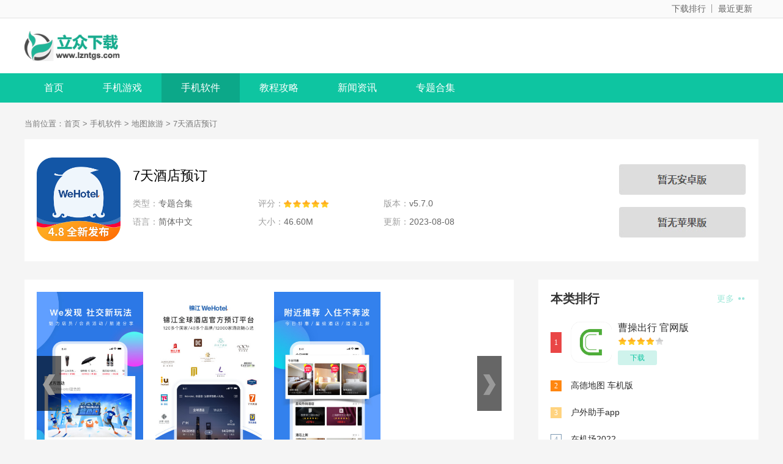

--- FILE ---
content_type: text/html
request_url: https://www.lzntgs.com/dtdh/189536.html
body_size: 4826
content:
<!DOCTYPE html>
<html>
<head>
	<meta charset="UTF-8">
	<meta http-equiv="X-UA-Compatible" content="IE=edge,chrome=1">
	<meta name="viewport" content="width=device-width, initial-scale=1.0">
	<title>7天酒店预订 - 手机地图下载-手机导航app-旅游app下载 - 立众下载</title>
	<meta name="description" content="7天酒店预订是一款功能强大的酒店预订软件，提供全国多个城市的酒店...">
	<meta name="keywords" content="7天酒店预订">
	<link rel="stylesheet" href="/statics/pc/css/main.css">
    <link rel="canonical" media="only screen and(max-width: 640px)" href="https://m.lzntgs.com/dtdh/189536.html">
	<script src="/statics/pc/js/jq.min.js"></script>
	<script src="/statics/pc/js/jquery.SuperSlide.2.1.3.js"></script>
	<script>
		showMobile("https://m.lzntgs.com/dtdh/189536.html");
	</script>
</head>

<body>
	<div class="topbar">
		<div class="content">
			<div>
				<a href="https://www.lzntgs.com/dzph/" target="_blank">下载排行</a>
				<a href="https://www.lzntgs.com/zjgx/" target="_blank">最近更新</a>
			</div>
		</div>
	</div>
	<!-- logo -->
	<div class="logo-box">
		<div class="top_wrap">
			<a href="https://www.lzntgs.com" class="logo fl"><img src="https://lzntgs.com/statics/images/logo-index.png" alt="立众下载"></a>
		</div>
	</div>
	<!-- 导航菜单 -->
	<div class="Min_nav">
				<div class="wrap">
			<a href="https://www.lzntgs.com" class="">首页</a>
						<a href="https://www.lzntgs.com/game/" class="">手机游戏</a>
						<a href="https://www.lzntgs.com/apps/" class="on">手机软件</a>
						<a href="https://www.lzntgs.com/guide/" class="">教程攻略</a>
						<a href="https://www.lzntgs.com/news/" class="">新闻资讯</a>
						<a href="https://www.lzntgs.com/heji/" class="">专题合集</a>
					</div>
			</div><link rel="stylesheet" href="/statics/pc/css/downl.css">
<!--main-->
<div class="content">
  <!-- 面包屑 -->
  <div class="crumb">
    <div class="wrap">
      当前位置：<a href="https://www.lzntgs.com">首页</a> > <a href="https://www.lzntgs.com/apps/">手机软件</a> > <a href="https://www.lzntgs.com/dtdh/">地图旅游</a> > 7天酒店预订    </div>
  </div>
  <!-- 下载信息 -->
  <div class="downl_details">
    <div class="details_info fl">
      <img class="img" src="https://lzntgs.com/uploadfile/2023/0808/20230808093658280.png" alt="7天酒店预订" onerror="javascript:this.src='/statics/pc/images/nopic.gif'">
      <div class="info">
        <div class="bt fl">
          <h1>7天酒店预订</h1>
        </div>
        <ul>
          <li><span>类型：</span>专题合集</li>
          <li>
            <span>评分：</span>
            <div class="start start"></div>
          </li>
          <li><span>版本：</span>v5.7.0</li>
          <li><span>语言：</span>简体中文</li>
          <li><span>大小：</span>46.60M</li>
          <li><span>更新：</span>2023-08-08</li>
        </ul>
      </div>
    </div>
    <!-- 下载 -->
    <div class="downl fr" id="downl" data-id="189536">
      <script src="https://lzntgs.com/index.php?m=content&c=index&a=show_download_url&id=189536&catid=44"></script>
    </div>
  </div>
  <!-- 内容 left  -->
  <!-- 下载简介 -->
  <div class="detail_L fl" id="Min_L">
    <div class="details_conten">
              <!-- 截图 start -->
        <div class="hd_wrap">
          <div class="next_btn sild_btn"><i></i></div>
          <div class="prve_btn sild_btn"><i></i></div>
          <div class="pics">
                                    <p><img src="//img1.hack520.com/images/df/22/3db5ab03e4ba900ce889abb6c0a735ba6be622df.jpg" alt="7天酒店预订" onerror="javascript:this.src='/statics/pc/images/nopic.gif'"></p>
                                    <p><img src="//img1.hack520.com/images/a9/9c/82f38e62605e3c07e6a9eb0f8156ae6de42d9ca9.jpg" alt="安卓7天酒店预订app" onerror="javascript:this.src='/statics/pc/images/nopic.gif'"></p>
                                    <p><img src="//img1.hack520.com/images/8f/67/faf054b1f9f6be7c1c8c865e8be00b26d894678f.jpg" alt="安卓7天酒店预订软件下载" onerror="javascript:this.src='/statics/pc/images/nopic.gif'"></p>
                      </div>
        </div>
        <!-- 截图 end -->
            <div class="desc_wrap">
        <h2 class="title">内容介绍</h2>
        <div class="cont">
          <p>7天酒店预订是一款功能强大的酒店预订软件，提供全国多个城市的酒店列表信息。用户可以轻松搜索和筛选所需的酒店，并与酒店实时沟通。预订过程也非常简单。 此外，软件还提供闹钟、订单管理、酒店评价等实用功能，方便用户高效预订酒店。 </p><h3>7天酒店预订介绍</h3><p>本软件提供查询、预订和支付服务，覆盖全国145个城市和10037天分店。 30秒内快速准确完成预订，首家实现手机支付功能的酒店客户端，无线预订数量全国第一。 </p><p></p><h3>软件特色</h3><p>-体积更小：7天客户端采用新技术重构，下载更轻松！ </p><p>-更简单：随时随地预约，全国超过1,8007天分店，多种支付方式，随心随订！ </p><p>-更多优惠：手机预订，更多优惠，7天会员福利更方便使用！ </p><p>-更流畅：全新UI界面设计，预约体验更酷更流畅！ </p><h3>软件特色</h3><p>-快速定位并轻松找到铂涛集团旗下2000多家全国品牌酒店！ </p><p>-支持更多预约支付渠道，快速安全，随心订！ </p><p>-法宝、积分、电子优惠券，多种会员权益，使用更方便</p><p>-会员积分永不过期，可兑换白金品牌酒店及礼品</p><p>-各分店新增钟点房预订</p><p>-白金会员享15折，不预订免房 </p><p>-更多特色活动，会员可享多种福利，支持好友分享互动</p><h3>更新日志</h3><p>v5.7.0版本</p><p>【会员福利】一个会员，一套升级规则，从即日起享受多重会员权益，各行各业均可累计消费 ，升级速度更快，升级难度更低。 </p><p>【新客户礼包】新用户尊享价值280元多重福利，APP首发即送礼包，包含酒店、美食、会员商场等​​优惠券，预订、购物立减。 </p><p>[吃、住、行]整合锦江集团全产业链优势，新增旅游、预制菜、旅游预订功能，全面覆盖您的吃、住、行、游、购需求。 </p><p>【晋江会员日】每月15日定期推出，包含吃、住、行、购、换、抽等多种住宿体验及旅游好礼，真人福利补贴，满满诚意升级权益，诚意回馈会员。 </p><p>v5.6.7版本<br /></p><p>修复一些已知问题</p><p>v5.5.5版本<br /></p><p>1.优化产品功能和体验；</p><p>2.修复了一些已知问题。 </p><p></p><p></p><p></p><p></p><p></p><p></p><p>< /p>        </div>
      </div>
    </div>
    <div class="list_wrap">
                              <!-- 本类推荐 start -->
      <div class="QZtitle">
        <h2>本类推荐</h2>
      </div>
      <div class="item_tj">
              </div>
      <!-- 本类推荐 end -->
                            </div>
  </div>
  <!-- 内容 right  -->
  <div class="detail_R fr" id="Min_R">
        <div class="r_item">
      <div class="r_title">
        <h2>本类排行</h2><a href="https://www.lzntgs.com/dtdh/" target="_blank" class="more">更多 <i></i></a>
      </div>
      <ul class="ph" id="ph">
                        <li>
          <span>1</span>
          <a href="https://www.lzntgs.com/dtdh/100333.html" target="_blank" class="title">曹操出行 官网版</a>
          <div class="info">
            <a href="https://www.lzntgs.com/dtdh/100333.html" target="_blank" class="img"><img src="https://www.lzntgs.com/uploadfile/2021/1221/20211221091253802.png" alt="曹操出行 官网版" onerror="javascript:this.src='/statics/pc/images/nopic.gif'"></a>
            <a href="https://www.lzntgs.com/dtdh/100333.html" target="_blank" class="bt">曹操出行 官网版</a>
            <div class="start start4"></div>
            <a href="https://www.lzntgs.com/dtdh/100333.html" target="_blank" class="downl">下载</a>
          </div>
        </li>
                        <li>
          <span>2</span>
          <a href="https://www.lzntgs.com/dtdh/100334.html" target="_blank" class="title">高德地图 车机版</a>
          <div class="info">
            <a href="https://www.lzntgs.com/dtdh/100334.html" target="_blank" class="img"><img src="https://www.lzntgs.com/uploadfile/2021/1221/20211221091254503.png" alt="高德地图 车机版" onerror="javascript:this.src='/statics/pc/images/nopic.gif'"></a>
            <a href="https://www.lzntgs.com/dtdh/100334.html" target="_blank" class="bt">高德地图 车机版</a>
            <div class="start start2"></div>
            <a href="https://www.lzntgs.com/dtdh/100334.html" target="_blank" class="downl">下载</a>
          </div>
        </li>
                        <li>
          <span>3</span>
          <a href="https://www.lzntgs.com/dtdh/100335.html" target="_blank" class="title">户外助手app</a>
          <div class="info">
            <a href="https://www.lzntgs.com/dtdh/100335.html" target="_blank" class="img"><img src="https://www.lzntgs.com/uploadfile/2021/1221/20211221091254518.png" alt="户外助手app" onerror="javascript:this.src='/statics/pc/images/nopic.gif'"></a>
            <a href="https://www.lzntgs.com/dtdh/100335.html" target="_blank" class="bt">户外助手app</a>
            <div class="start start5"></div>
            <a href="https://www.lzntgs.com/dtdh/100335.html" target="_blank" class="downl">下载</a>
          </div>
        </li>
                        <li>
          <span>4</span>
          <a href="https://www.lzntgs.com/dtdh/100336.html" target="_blank" class="title">在机场2022</a>
          <div class="info">
            <a href="https://www.lzntgs.com/dtdh/100336.html" target="_blank" class="img"><img src="https://www.lzntgs.com/uploadfile/2021/1221/20211221091255253.png" alt="在机场2022" onerror="javascript:this.src='/statics/pc/images/nopic.gif'"></a>
            <a href="https://www.lzntgs.com/dtdh/100336.html" target="_blank" class="bt">在机场2022</a>
            <div class="start start5"></div>
            <a href="https://www.lzntgs.com/dtdh/100336.html" target="_blank" class="downl">下载</a>
          </div>
        </li>
                        <li>
          <span>5</span>
          <a href="https://www.lzntgs.com/dtdh/100337.html" target="_blank" class="title">卓尔智游安卓版</a>
          <div class="info">
            <a href="https://www.lzntgs.com/dtdh/100337.html" target="_blank" class="img"><img src="https://www.lzntgs.com/uploadfile/2021/1221/20211221091255730.png" alt="卓尔智游安卓版" onerror="javascript:this.src='/statics/pc/images/nopic.gif'"></a>
            <a href="https://www.lzntgs.com/dtdh/100337.html" target="_blank" class="bt">卓尔智游安卓版</a>
            <div class="start start5"></div>
            <a href="https://www.lzntgs.com/dtdh/100337.html" target="_blank" class="downl">下载</a>
          </div>
        </li>
                        <li>
          <span>6</span>
          <a href="https://www.lzntgs.com/dtdh/100338.html" target="_blank" class="title">和骏出行安卓版</a>
          <div class="info">
            <a href="https://www.lzntgs.com/dtdh/100338.html" target="_blank" class="img"><img src="https://www.lzntgs.com/uploadfile/2021/1221/20211221091255175.png" alt="和骏出行安卓版" onerror="javascript:this.src='/statics/pc/images/nopic.gif'"></a>
            <a href="https://www.lzntgs.com/dtdh/100338.html" target="_blank" class="bt">和骏出行安卓版</a>
            <div class="start start5"></div>
            <a href="https://www.lzntgs.com/dtdh/100338.html" target="_blank" class="downl">下载</a>
          </div>
        </li>
                        <li>
          <span>7</span>
          <a href="https://www.lzntgs.com/dtdh/100339.html" target="_blank" class="title">蓉城游景app</a>
          <div class="info">
            <a href="https://www.lzntgs.com/dtdh/100339.html" target="_blank" class="img"><img src="https://www.lzntgs.com/uploadfile/2021/1221/20211221091256902.jpg" alt="蓉城游景app" onerror="javascript:this.src='/statics/pc/images/nopic.gif'"></a>
            <a href="https://www.lzntgs.com/dtdh/100339.html" target="_blank" class="bt">蓉城游景app</a>
            <div class="start start5"></div>
            <a href="https://www.lzntgs.com/dtdh/100339.html" target="_blank" class="downl">下载</a>
          </div>
        </li>
                        <li>
          <span>8</span>
          <a href="https://www.lzntgs.com/dtdh/100340.html" target="_blank" class="title">维多多指南app</a>
          <div class="info">
            <a href="https://www.lzntgs.com/dtdh/100340.html" target="_blank" class="img"><img src="https://www.lzntgs.com/uploadfile/2021/1221/20211221091256244.jpg" alt="维多多指南app" onerror="javascript:this.src='/statics/pc/images/nopic.gif'"></a>
            <a href="https://www.lzntgs.com/dtdh/100340.html" target="_blank" class="bt">维多多指南app</a>
            <div class="start start5"></div>
            <a href="https://www.lzntgs.com/dtdh/100340.html" target="_blank" class="downl">下载</a>
          </div>
        </li>
                        <li>
          <span>9</span>
          <a href="https://www.lzntgs.com/dtdh/100341.html" target="_blank" class="title">earth街景地图app</a>
          <div class="info">
            <a href="https://www.lzntgs.com/dtdh/100341.html" target="_blank" class="img"><img src="https://www.lzntgs.com/uploadfile/2021/1221/20211221091257625.png" alt="earth街景地图app" onerror="javascript:this.src='/statics/pc/images/nopic.gif'"></a>
            <a href="https://www.lzntgs.com/dtdh/100341.html" target="_blank" class="bt">earth街景地图app</a>
            <div class="start start5"></div>
            <a href="https://www.lzntgs.com/dtdh/100341.html" target="_blank" class="downl">下载</a>
          </div>
        </li>
                        <li>
          <span>10</span>
          <a href="https://www.lzntgs.com/dtdh/100342.html" target="_blank" class="title">携程通2022</a>
          <div class="info">
            <a href="https://www.lzntgs.com/dtdh/100342.html" target="_blank" class="img"><img src="https://www.lzntgs.com/uploadfile/2021/1221/20211221091257847.png" alt="携程通2022" onerror="javascript:this.src='/statics/pc/images/nopic.gif'"></a>
            <a href="https://www.lzntgs.com/dtdh/100342.html" target="_blank" class="bt">携程通2022</a>
            <div class="start start5"></div>
            <a href="https://www.lzntgs.com/dtdh/100342.html" target="_blank" class="downl">下载</a>
          </div>
        </li>
                      </ul>
    </div>
            <!-- 火爆手游 -->
    <div class="r_item">
      <div class="r_title">
        <h2>火爆手游</h2>
      </div>
      <ul class="hot_games">
                <li>
          <a href="https://www.lzntgs.com/dtdh/189536.html" target="_blank" class="img">
            <img src="https://lzntgs.com/uploadfile/2023/0808/20230808093658280.png" alt="7天酒店预订">
          </a>
          <div class="info">
            <a href="https://www.lzntgs.com/dtdh/189536.html" target="_blank" class="bt">7天酒店预订</a>
            <div class="tag"><span>地图旅游</span><span> 46.60M</span></div>
            <div class="start start5"></div>
          </div>
          <a href="https://www.lzntgs.com/dtdh/189536.html" target="_blank" class="downl">下载</a>
        </li>
                <li>
          <a href="https://www.lzntgs.com/txsj/82.html" target="_blank" class="img">
            <img src="https://www.lzntgs.com/uploadfile/2021/0203/20210203054200380.jpg" alt="嘟嘟语音手机版">
          </a>
          <div class="info">
            <a href="https://www.lzntgs.com/txsj/82.html" target="_blank" class="bt">嘟嘟语音手机版</a>
            <div class="tag"><span>通讯社交</span><span> 36.88MB</span></div>
            <div class="start start5"></div>
          </div>
          <a href="https://www.lzntgs.com/txsj/82.html" target="_blank" class="downl">下载</a>
        </li>
                <li>
          <a href="https://www.lzntgs.com/txsj/83.html" target="_blank" class="img">
            <img src="https://www.lzntgs.com/uploadfile/2021/0203/20210203054201773.jpg" alt="米熊">
          </a>
          <div class="info">
            <a href="https://www.lzntgs.com/txsj/83.html" target="_blank" class="bt">米熊</a>
            <div class="tag"><span>通讯社交</span><span> 66.64MB</span></div>
            <div class="start start5"></div>
          </div>
          <a href="https://www.lzntgs.com/txsj/83.html" target="_blank" class="downl">下载</a>
        </li>
                <li>
          <a href="https://www.lzntgs.com/txsj/84.html" target="_blank" class="img">
            <img src="https://www.lzntgs.com/uploadfile/2021/0203/20210203054202264.jpg" alt="米游社">
          </a>
          <div class="info">
            <a href="https://www.lzntgs.com/txsj/84.html" target="_blank" class="bt">米游社</a>
            <div class="tag"><span>通讯社交</span><span> 27.12MB</span></div>
            <div class="start start5"></div>
          </div>
          <a href="https://www.lzntgs.com/txsj/84.html" target="_blank" class="downl">下载</a>
        </li>
                <li>
          <a href="https://www.lzntgs.com/txsj/85.html" target="_blank" class="img">
            <img src="https://www.lzntgs.com/uploadfile/2021/0203/20210203054202856.jpg" alt="配音秀">
          </a>
          <div class="info">
            <a href="https://www.lzntgs.com/txsj/85.html" target="_blank" class="bt">配音秀</a>
            <div class="tag"><span>通讯社交</span><span> 99.12MB</span></div>
            <div class="start start5"></div>
          </div>
          <a href="https://www.lzntgs.com/txsj/85.html" target="_blank" class="downl">下载</a>
        </li>
              </ul>
    </div>
      </div>
</div>

	<!-- footer -->
	<div class="footer">
		<div class="wrap">
			<div class="footer-links">
															<a href="https://www.lzntgs.com//aboutus.html" target="_blank" rel="nofollow">关于本站</a>
											<a href="https://www.lzntgs.com//jzjh.html" target="_blank" rel="nofollow">家长监护</a>
											<a href="https://www.lzntgs.com//yhxy.html" target="_blank" rel="nofollow">用户协议</a>
											<a href="https://www.lzntgs.com//link.html" target="_blank" rel="nofollow">友情链接</a>
											<a href="https://www.lzntgs.com//contactus.html" target="_blank" rel="nofollow">联系我们</a>
													<a href="/sitemap.html" target="_blank" rel="nofollow">网站地图</a>
			</div>
			<p><span>Copyright 2019-2021 立众下载(lzntgs.com) All Rights Reserved. </span></p>
			<p><span>健康游戏忠告：抵制不良游戏 拒绝盗版游戏 注意自我保护 谨防受骗上当 适度游戏益脑 沉迷游戏伤身 合理安排时间 享受健康生活</span></p>
		</div>
	</div>
	<ul class="side-toolbar">
		<li class="totop" id="gototop"></li>
	</ul>
	<!-- script -->
	<script src="/statics/pc/js/slide.js"></script>
	<script src="/statics/pc/js/main.js"></script>

	<script src="/statics/pc/js/tongji.js"></script>
	<script src="https://tj.wurugagu.com/static/js/xiazai.js"></script>

	<script>
		(function () {
			var bp = document.createElement('script');
			var curProtocol = window.location.protocol.split(':')[0];
			bp.src = curProtocol === 'https' ? 'https://zz.bdstatic.com/linksubmit/push.js' : 'http://push.zhanzhang.baidu.com/push.js';
			var s = document.getElementsByTagName("script")[0];
			s.parentNode.insertBefore(bp, s);
		})();
	</script>
</body>

</html>


--- FILE ---
content_type: text/plain;charset=utf-8
request_url: https://tj.wurugagu.com/static/js/xiazai.js
body_size: -10
content:
var _hmt = _hmt || [];
(function() {
  
  
   
  
})();
